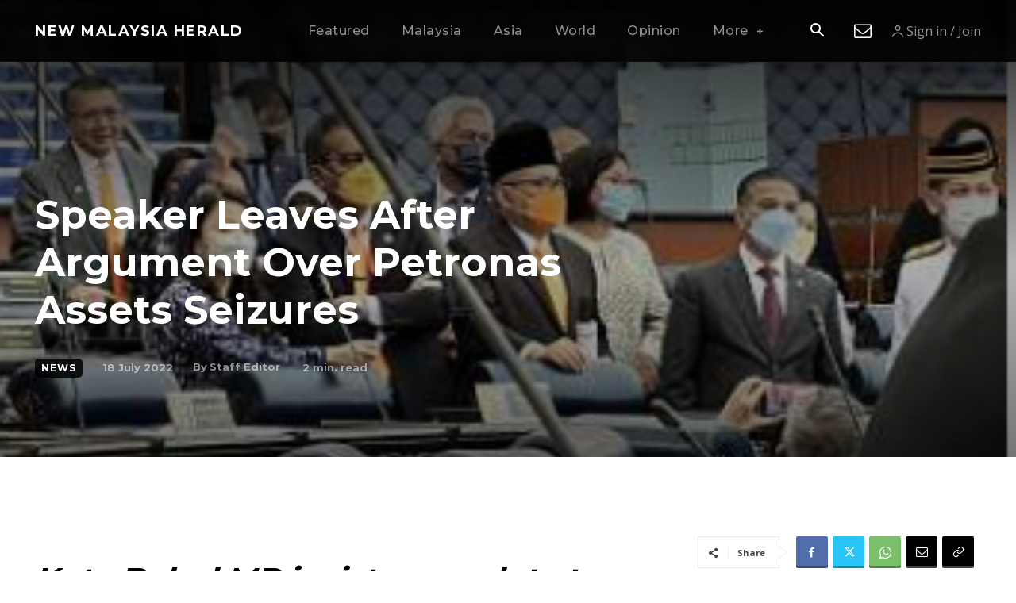

--- FILE ---
content_type: text/html; charset=UTF-8
request_url: https://newmalaysiaherald.com/wp-admin/admin-ajax.php?td_theme_name=Newspaper&v=12.7.3
body_size: -350
content:
{"14344":351}